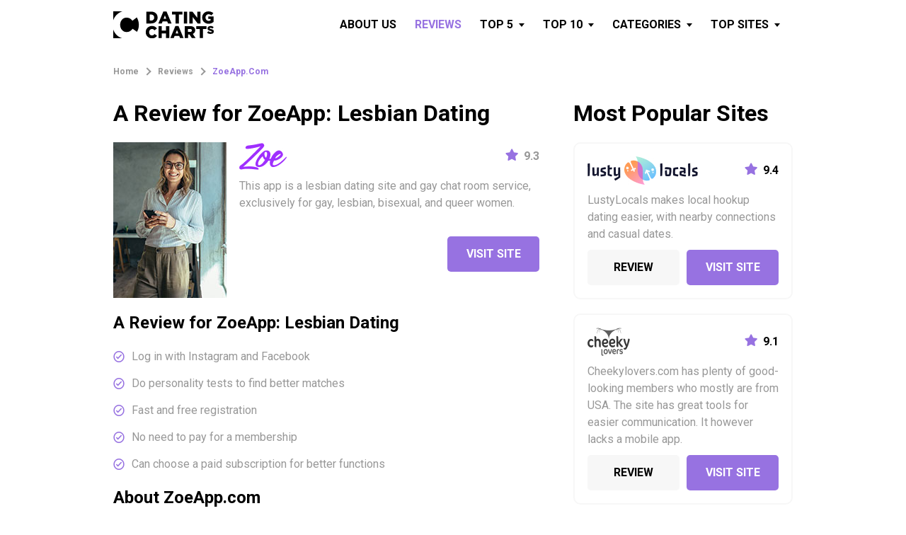

--- FILE ---
content_type: text/html
request_url: https://www.datingcharts.com/reviews/zoeapp.html
body_size: 5622
content:
<!DOCTYPE html>
<html lang="en">

<head>
    <meta charset="utf-8" />
    <title>The ZoeApp Review with Everything You Need to Know</title>
    <meta name="description" content="This review of ZoeApp gives you all you need to know about its awesome features and how it functions, making it one of the best lesbian dating site apps." />
    <link rel="canonical" href="https://www.datingcharts.com/reviews/zoeapp.html" />
    <meta name="viewport" content="width=device-width, initial-scale=1, minimum-scale=1, maximum-scale=1, viewport-fit=cover">
    <meta property="og:site_name" content="Datingcharts.com" />
    <meta property="og:title" content="The ZoeApp Review with Everything You Need to Know" />
    <meta property="og:description" content="This review of ZoeApp gives you all you need to know about its awesome features and how it functions, making it one of the best lesbian dating site apps." />
    <meta property="og:url" content="https://www.datingcharts.com/reviews/zoeapp.html" />
    <link rel="shortcut icon" href="/resource/favicon.ico">
    <meta property="og:image" content="/resource/logo.svg" />
    <meta property="og:type" content="website" />
    <meta name="twitter:card" content="summary" />
    <meta name="twitter:site" content="@Datingcharts" />
    <meta name="twitter:description" content="This review of ZoeApp gives you all you need to know about its awesome features and how it functions, making it one of the best lesbian dating site apps." />
    <meta name="twitter:image:src" content="/resource/logo.svg" />

  <link rel='stylesheet' type='text/css' href='/resource/f2ad16bdf1f3f5710c15323d535c3cee.css'>
</head>
<body><script type="text/javascript" defer src="/resource/d2ae6fcd66ea4b29b1f9a6c15006c8ec.js"></script>

  
     <div class="wrapper">
      <!-- HEADER SECTION -->
      <header class="header-section">
        <div class="center">
          <div class="header-top">
            <a href="/" class="logo">
              <img class="logo-image" src="/resource/logo.svg" alt="logo"
            /></a>

            <div class="mobile-btn-block">
              <div class="mobile-btn">
                <span class="mobile-btn-item icon-line-1"></span>
                <span class="mobile-btn-item icon-line-2"></span>
                <span class="mobile-btn-item icon-line-3"></span>
              </div>
            </div>
            <!-- HEADER MENU -->
            <div class="header-nav-block">

              <a href="/about-us.html" class="header-nav-item">
                <span>About US</span>
              </a>
              <a href="/reviews/" class="header-nav-item  active" >
                <span>Reviews</span>
              </a>
             
            
                   <div class="header-nav-item dropdown-item">
                <span> Top 5</span>
                <div class="header-nav-item-inner">
                   <a href="/top-5-adult-dating-apps.html" title="Top 5 Adult Dating Apps"
                      > 5 Adult Apps</a
                    >
                    <a href="/top-5-casual-dating-apps.html" title="Top 5 Casual Dating Apps"
                      > 5 Casual Apps</a
                    >
                    <a href="/top-5-hookup-dating-apps.html" title="Top 5 Hookup Dating Apps"> 5 Hookup Apps</a>
                    <a href="/top-5-married-dating-apps.html" title="Top 5 Married Dating Apps"
                      > 5 Married Apps</a
                    >
                    <a href="/top-5-bisexual-dating-apps.html" title="Top 5 Bisexual Dating Apps"
                      > 5 Bisexual Apps</a
                    >
                    <a href="/top-5-best-matchmaker-apps.html" title="Top 5 Best Matchmaker Apps"
                      > 5 Matchmaker Apps</a
                    >
                     <a href="/top-5-gay-dating-apps.html" title="Top 5 Gay Apps"
                      > 5 Gay Apps</a
                    >
                      <a href="/top-5-lesbian-dating-apps.html" title="Top 5 Lesbian Apps"
                      > 5 Lesbian Apps</a
                    >
                  
                 
                </div>
              </div>
              <div class="header-nav-item dropdown-item">
                <span>Top 10</span>
                <div class="header-nav-item-inner">
                  <a href="/top-10-adult-dating-sites.html" title="Top 10 Adult Dating Sites"
                    > 10 Adult Sites</a
                  >
                  <a href="/top-10-casual-dating-sites.html" title="Top 10 Casual Dating Sites"
                    > 10 Casual Sites</a
                  >
                  <a
                    href="/top-10-hookup-dating-sites.html"
                    title="Top 10 Hookup Dating Sites"
                    > 10 Hookup Sites</a
                  >
                  <a href="/top-10-married-dating-sites.html" title="Top 10 Married Dating Sites"
                    > 10 Married  Sites</a
                  >
                    <a href="/top-10-bisexual-dating-sites.html" title="Top 10 Bisexual Dating Sites"
                    > 10 Bisexual  Sites</a
                  >
                    <a href="/top-10-best-matchmaker-site.html" title="Top 10 Best Matchmaker Site"
                    > 10 Matchmaker Site</a
                  >
                    <a href="/top-10-gay-dating-sites.html" title="Top 10 Gay Dating Sites"
                    > 10 Gay  Sites</a
                  >
                   <a href="/top-10-lesbian-dating-sites.html" title="Top 10 Lesbian Dating Sites"
                    > 10 Lesbian  Sites</a
                  >
                </div>
              </div>
              <div class="header-nav-item dropdown-item">
                <span>Categories</span>
                <div class="header-nav-item-inner full-menu">
                  <div class="full-menu-item">
                    <a href="/adult-dating-sites.html" title="Adult Dating Sites"
                    >Adult Dating Sites</a
                  >
                  <a href="/casual-dating-sites.html" title="Casual Dating Sites"
                    >Casual Dating Sites</a
                  >
                  <a
                    href="/hookup-dating-sites.html"
                    title="Hookup Dating Sites"
                    >Hookup Dating Sites</a
                  >
                    <a href="/gay-dating-sites.html" title="Gay Dating Sites"
                    >Gay Dating Sites</a
                  >
                 
                  </div>
                  <div class="full-menu-item">
                     <a href="/married-dating-sites.html" title="Married Dating Sites"
                    >Married Dating Sites</a
                  >
                    <a href="/bisexual-dating-sites.html" title="Bisexual Dating Sites"
                    >Bisexual Dating Sites</a
                  >
                    <a href="/best-matchmaker-sites.html" title="Best Matchmaker Sites"
                    >Best Matchmaker Sites</a
                  >
                    <a href="/lesbian-dating-sites.html" title="Lesbian Dating Sites"
                    >Lesbian Dating Sites</a
                  >
                  </div>
                 
                </div>
              </div>
              <div class="header-nav-item dropdown-item">
                <span>Top Sites</span>
                <div class="header-nav-item-inner full-menu">
                  <div class="full-menu-item">
                    
                    <a href="https://www.quickflirt.com/" title="QuickFlirt">QuickFlirt</a>
                    
                    <a href="https://www.myblacky.com/" title="MyBlacky">MyBlacky</a>
                  </div>
                </div>
              </div>

            </div>
          </div>
        </div>
      </header>

      <!-- Breadcrumbs section -->
      <section class="breadcrumbs-section">
        <div class="center">
          <div
            class="breadcrumbs-block"
            itemscope=""
            itemtype="https://schema.org/BreadcrumbList"
          >
            <div
              itemprop="itemListElement"
              itemscope=""
              itemtype="https://schema.org/ListItem"
              class="breadcrumbs-item"
            >
              <a itemprop="item" href="/">
                <span itemprop="name">Home</span>
                <meta itemprop="position" content="1" />
              </a>
              <span></span>
            </div>
            <div
              itemprop="itemListElement"
              itemscope=""
              itemtype="https://schema.org/ListItem"
              class="breadcrumbs-item"
            >
              <a itemprop="item" href="/reviews/">
                <span itemprop="name">Reviews</span>
                <meta itemprop="position" content="2" />
              </a>
              <span></span>
            </div>
            <div itemprop="name" class="breadcrumbs-item">
                ZoeApp.com
            </div>
          </div>
        </div>
      </section>

      <section class="main-section">
        <div class="center">
         		          <div class="text-block">
            <h1 class="page-title">
A Review for ZoeApp: Lesbian Dating
</h1>
<div class="offer-item"><img src="/resource/zoeapp.jpg" alt="Zoeapp" /> <div class="offer-content"> <div class="offer-header"> <a href="https://amorousaffinity.com/tds/ae?tdsId=s4440sch_r&tds_campaign=s4440sch&utm_term={utm_term}&utm_source=intc&s1=int&clickid={clickid}&subid=datingcharts&subid2={subid2}&affid=135b30c2" class="logo"> <img src="/resource/zoeapp_logo.jpg" alt="Zoeapp" /></a> <div class="rating-block"> <div class="star-count"><span>9.3</span> </div></div> </div><div class="offer-text"> <p>This app is a lesbian dating site and gay chat room service, exclusively for gay, lesbian, bisexual, and queer women.</p></div> <div class="btns-block"><a href="https://amorousaffinity.com/tds/ae?tdsId=s4440sch_r&tds_campaign=s4440sch&utm_term={utm_term}&utm_source=intc&s1=int&clickid={clickid}&subid=datingcharts&subid2={subid2}&affid=135b30c2" class="btn btn-accent"><span>Visit Site</span> </a></div> </div> </div>

           
            <h3 class="page-title-medium">
A Review for ZoeApp: Lesbian Dating
</h3>

            <ul>
              <li>
	Log in with Instagram and Facebook
</li>
              <li>	
	Do personality tests to find better matches
</li>
              <li>
	Fast and free registration
</li>
              <li>
	No need to pay for a membership
</li>
              <li>
	Can choose a paid subscription for better functions
</li>
            </ul>

            <h3 class="page-title-medium">
About ZoeApp.com
</h3>
            <p>
Zoe is a unique dating app for the lesbian community. It is far from your traditional dating apps. Although the structure behind the app is simple. It uses the traditional method of other dating apps, the swipe method. Swipe left or right and meet new people but at a new level unique to the Zoe app.
</p>
<p>
   There are no fancy tricks or technological magic behind the app. It prefers users to be reflective about themselves and their ideal match. With all the detail, the app makes finding a date and a potential relationship feel real, unlike other dating apps which feel like a game. 
</p>
            <h3 class="page-title-medium">The Pros of ZoeApp.com</h3>
            <ul>
              <li>
	The free version is very powerful
</li>
              <li>
	Reliable app for finding relationships and friendships
</li>
              <li>
	Simple and clean interface
</li>
<li>
    	Upgrades are affordable
</li>
<li>
    	Links to Facebook or Instagram to ensure members are real
</li>
<li>
    	A very popular option for many lesbian singles
</li>
<li>
    	Modern app
</li>
<li>
    	Fun and easy to use
</li>
<li>
    	Free membership
</li>
            
              
            </ul>

            <h3 class="page-title-medium">The Cons of ZoeApp.com</h3>
            <ul>
              <li>
	There is no desktop version
</li>
              <li>
	You need to link to your Facebook account to register
</li>
        
        <li>
	You need to upgrade to enjoy extra features
</li>      
            </ul>

            <h2 class="page-title-medium">Member Structure</h2>
         

            <p>
 There are over half a million users registered across the globe, with another 1,500 members signing up every day. The majority of members are based in the United States. The age range is 50% of singles on the app are 18-24, and 35% are 25-34. The remaining percentage is made by older members. As you can see, this is very much an app for the younger generation of lesbian daters.
 </p>
           

           
            <h2 class="page-title-medium">Registration</h2>
         
            <p>
To register for Zoe, you need to first download and install the app from Google Play or the App Store. Launching the app for the first time will prompt you to register and create an account. Seeing as the app requires every user to link their Facebook account as a verification method, the quickest way to sign up is to ensure you are logged on to your Facebook app on your phone.
</p>
<p>
Then just follow the on-screen instructions and accept the permission requests that appear. These permissions allow Zoe to take your basic information from Facebook, including profile pictures. This saves time as you don’t have to fill in the basic information in your profile. Zoe uses encryption technology to ensure all your dates staying private. No data is shared with third-party marketers.
</p>

            <h2 class="page-title-medium">Functionality</h2>
          

         <h3 class="page-title-upper-small">  Search tools</h3>
            <p>
As the app uses the swiping method to find matches, there is no search option. However, personality tests ensure you get to match with the people most suited for you. And searching through your matches is rather simple; all you need to do is scroll with your finger.
</p>
    

            <h3 class="page-title-upper-small">  Making contact</h3>
            <p>
As with most swiping dating apps, you can only make contact with those who also like your profile, your matches. You can either be the first to chat with a match or wait until they message you. Thanks to the matching system, you know any conversation will start on the right foot.
</p>
           
         
 
            <h3 class="page-title-upper-small">  Special Features </h3>
            
            <p>
                <strong> New Members Search</strong> - There are several search options on Pink Sofa. One of those options is the new member's search, and this search option helps you find the new girls on the site. 
</p>
<p>
   <strong>Swipe and Match:</strong>
            
 This means you will only chat and meet girls who also have an interest in you. </p>
            <p>
                <strong>
Personality Tests:
</strong>
 These are to make sure you find the best match for you. 
</p>
 <p>
                <strong>
Opposite Match:
</strong>
 This matches you with women who are the opposite of your personality tests.</p>
           
            

            <h2 class="page-title-medium">Pricing Plans</h2>
            <p>
The free version of the Zoe app is very good. However, there are features only paying members can see. When you buy a subscription, you can check who has liked you, change your geographical location, reverse profiles you swiped left on, and try out the opposite matchmaker feature.
</p>
<p>Premium membership costs $15.99 for one month, $38.99 for three, and $119.99 for a whole year.</p>
          
            
           
       
          
            <h2 class="page-title-medium">
              Common questions and their answers
            </h2>
            <div class="accordion-block"  itemscope itemtype="https://schema.org/FAQPage">
              <div class="accordion-item" itemscope="" itemprop="mainEntity" itemtype="https://schema.org/Question">
                <div class="accordion-header" itemprop="name">
How do I close my Zoe profile?
</div>
                <div class="accordion-content" itemscope="" itemprop="acceptedAnswer" itemtype="https://schema.org/Answer">
                     <div itemprop="text">
                  <p>
There is no real way of deleting your account, but you can delete the app.
</p>
                </div>
                    </div>
              </div>
   <div class="accordion-item" itemscope="" itemprop="mainEntity" itemtype="https://schema.org/Question">
                <div class="accordion-header" itemprop="name">
Is Zoe a free dating app?
</div>
                <div class="accordion-content" itemscope="" itemprop="acceptedAnswer" itemtype="https://schema.org/Answer">
                     <div itemprop="text">
                  <p>
Yes, Zoe is completely free to use. You can buy a premium membership if you wish to access the locked features, such as viewing who has liked your profile.
</p>
                </div>
                    </div>
              </div>
                 <div class="accordion-item" itemscope="" itemprop="mainEntity" itemtype="https://schema.org/Question">
                <div class="accordion-header" itemprop="name">
How do I cancel my subscription?
</div>
                <div class="accordion-content" itemscope="" itemprop="acceptedAnswer" itemtype="https://schema.org/Answer">
                     <div itemprop="text">
                  <p>
The subscriptions don’t automatically renew, but you can also cancel your subscription in the settings.
</p>
                </div>
                    </div>
              </div>
                 
            
            </div>

            <h2 class="page-title-medium">
              Summary
            </h2>
            <p>
Zoe has proven that the way people view sexuality and lesbian dating has changed over the years. The app also offers an amazing user experience, with a simple to use interface. It is easy and fun to use while being fresh and exciting. It is a new app on the market, but it is making way for itself.
</p>
        <p>
This is one dating app you need to try. Because the free version is so good, there is nothing to lose. Zoe is quickly becoming one of the best apps in the lesbian dating niche and does the absolute best to help you find the woman you are looking for.
</p>  
             
</div>
 
         		   
          
      <div class="aside-block">
            <div class="page-title">Most Popular Sites</div>
            <div class="offer-widget">
              
<div class="offer-item"><div class="offer-content"> <div class="offer-header"> <a href="https://amorousaffinity.com/tds/ae?tdsId=s4440sch_r&tds_campaign=s4440sch&utm_term={utm_term}&utm_source=intc&s1=int&clickid={clickid}&subid=datingcharts&subid2={subid2}&affid=135b30c2" class="logo"> <img src="/resource/lustylocals_logo.jpg" alt="Lustylocals" /></a> <div class="rating-block"> <div class="star-count"><span>9.4</span> </div></div> </div><div class="offer-text"> <p>LustyLocals makes local hookup dating easier, with nearby connections and casual dates.</p></div> <div class="btns-block"><a href="/reviews/lustylocals.html" class="btn btn-secondary"> <span>Review</span></a><a href="https://amorousaffinity.com/tds/ae?tdsId=s4440sch_r&tds_campaign=s4440sch&utm_term={utm_term}&utm_source=intc&s1=int&clickid={clickid}&subid=datingcharts&subid2={subid2}&affid=135b30c2" class="btn btn-accent"><span>Visit Site</span> </a></div> </div> </div>
<div class="offer-item"><div class="offer-content"> <div class="offer-header"> <a href="https://amorousaffinity.com/tds/ae?tdsId=s4440sch_r&tds_campaign=s4440sch&utm_term={utm_term}&utm_source=intc&s1=int&clickid={clickid}&subid=datingcharts&subid2={subid2}&affid=135b30c2" class="logo"> <img src="/resource/cheekylovers_logo.jpg" alt="Cheekylovers" /></a> <div class="rating-block"> <div class="star-count"><span>9.1</span> </div></div> </div><div class="offer-text"> <p>Cheekylovers.com has plenty of good-looking members who mostly are from USA. The site has great tools for easier communication. It however lacks a mobile app.</p></div> <div class="btns-block"><a href="/reviews/cheekylovers.html" class="btn btn-secondary"> <span>Review</span></a><a href="https://amorousaffinity.com/tds/ae?tdsId=s4440sch_r&tds_campaign=s4440sch&utm_term={utm_term}&utm_source=intc&s1=int&clickid={clickid}&subid=datingcharts&subid2={subid2}&affid=135b30c2" class="btn btn-accent"><span>Visit Site</span> </a></div> </div> </div>
<div class="offer-item"><div class="offer-content"> <div class="offer-header"> <a href="https://amorousaffinity.com/tds/ae?tdsId=s4440sch_r&tds_campaign=s4440sch&utm_term={utm_term}&utm_source=intc&s1=int&clickid={clickid}&subid=datingcharts&subid2={subid2}&affid=135b30c2" class="logo"> <img src="/resource/upforit_logo.jpg" alt="Upforit" /></a> <div class="rating-block"> <div class="star-count"><span>9.7</span> </div></div> </div><div class="offer-text"> <p>Sign up on upforit.com is free and very quick. It’s not mandatory to finish your profile there and then. For just one dollar, the site offers a 3-day premium membership to new users.</p></div> <div class="btns-block"><a href="/reviews/upforit.html" class="btn btn-secondary"> <span>Review</span></a><a href="https://amorousaffinity.com/tds/ae?tdsId=s4440sch_r&tds_campaign=s4440sch&utm_term={utm_term}&utm_source=intc&s1=int&clickid={clickid}&subid=datingcharts&subid2={subid2}&affid=135b30c2" class="btn btn-accent"><span>Visit Site</span> </a></div> </div> </div>

            </div>
          </div>
        </div>
      </section>
              <div class="slider-section">
        <div class="center">
         	
         		   
             <div class="slider-block">
            <div class="prev-btn btn"></div>
            <div class="inner">
              <div class="slider-block-inner">
<div class="slider-item"><img src="/resource/pinkcupid.jpg" alt="PinkCupid" /> <div class="offer-content"> <div class="offer-header"> <a href="https://amorousaffinity.com/tds/ae?tdsId=s4440sch_r&tds_campaign=s4440sch&utm_term={utm_term}&utm_source=intc&s1=int&clickid={clickid}&subid=datingcharts&subid2={subid2}&affid=135b30c2" class="logo"> <img src="/resource/pinkcupid_logo.jpg" alt="PinkCupid" /></a> <div class="rating-block"> <div class="star-count"><span>9.2</span> </div></div> </div><div class="offer-text"> <p>Pinkcupid.com upholds high standards of privacy and safety of its members by incorporating tested matching tools. With over a million members worldwide, it’s perfect for lesbian and bi-curious women. PinkCupid’s growing community has helped thousands of singles ladies find love and long-term partners.</p></div> <div class="btns-block"><a href="/reviews/pinkcupid.html" class="btn btn-secondary"> <span>Review</span></a><a href="https://amorousaffinity.com/tds/ae?tdsId=s4440sch_r&tds_campaign=s4440sch&utm_term={utm_term}&utm_source=intc&s1=int&clickid={clickid}&subid=datingcharts&subid2={subid2}&affid=135b30c2" class="btn btn-accent"><span>Visit Site</span> </a></div> </div> </div><div class="slider-item"><img src="/resource/pinksofa.jpg" alt="Pinksofa" /> <div class="offer-content"> <div class="offer-header"> <a href="https://amorousaffinity.com/tds/ae?tdsId=s4440sch_r&tds_campaign=s4440sch&utm_term={utm_term}&utm_source=intc&s1=int&clickid={clickid}&subid=datingcharts&subid2={subid2}&affid=135b30c2" class="logo"> <img src="/resource/pinksofa_logo.jpg" alt="Pinksofa" /></a> <div class="rating-block"> <div class="star-count"><span>9.8</span> </div></div> </div><div class="offer-text"> <p>Pinksofa.com caters explicitly to lesbians and bisexuals by establishing a sense of belonging to women trying online dating. It has a growing community where women find space to freely flirt and catch up to what interests them.</p></div> <div class="btns-block"><a href="/reviews/pinksofa.html" class="btn btn-secondary"> <span>Review</span></a><a href="https://amorousaffinity.com/tds/ae?tdsId=s4440sch_r&tds_campaign=s4440sch&utm_term={utm_term}&utm_source=intc&s1=int&clickid={clickid}&subid=datingcharts&subid2={subid2}&affid=135b30c2" class="btn btn-accent"><span>Visit Site</span> </a></div> </div> </div><div class="slider-item"><img src="/resource/gleeden.jpg" alt="Gleeden" /> <div class="offer-content"> <div class="offer-header"> <a href="https://amorousaffinity.com/tds/ae?tdsId=s4440sch_r&tds_campaign=s4440sch&utm_term={utm_term}&utm_source=intc&s1=int&clickid={clickid}&subid=datingcharts&subid2={subid2}&affid=135b30c2" class="logo"> <img src="/resource/gleeden_logo.jpg" alt="Gleeden" /></a> <div class="rating-block"> <div class="star-count"><span>9.9</span> </div></div> </div><div class="offer-text"> <p>This affair dating app was designed by women, for women to find affairs and sexual hookups outside of their marriages.</p></div> <div class="btns-block"><a href="/reviews/gleeden.html" class="btn btn-secondary"> <span>Review</span></a><a href="https://amorousaffinity.com/tds/ae?tdsId=s4440sch_r&tds_campaign=s4440sch&utm_term={utm_term}&utm_source=intc&s1=int&clickid={clickid}&subid=datingcharts&subid2={subid2}&affid=135b30c2" class="btn btn-accent"><span>Visit Site</span> </a></div> </div> </div><div class="slider-item"><img src="/resource/weareher.jpg" alt="Weareher" /> <div class="offer-content"> <div class="offer-header"> <a href="https://amorousaffinity.com/tds/ae?tdsId=s4440sch_r&tds_campaign=s4440sch&utm_term={utm_term}&utm_source=intc&s1=int&clickid={clickid}&subid=datingcharts&subid2={subid2}&affid=135b30c2" class="logo"> <img src="/resource/weareher_logo.jpg" alt="Weareher" /></a> <div class="rating-block"> <div class="star-count"><span>9.8</span> </div></div> </div><div class="offer-text"> <p>Her, or WeAreHer, is the world’s biggest lesbian dating app, for gay women who are lesbian, bisexual, or queer.</p></div> <div class="btns-block"><a href="/reviews/weareher.html" class="btn btn-secondary"> <span>Review</span></a><a href="https://amorousaffinity.com/tds/ae?tdsId=s4440sch_r&tds_campaign=s4440sch&utm_term={utm_term}&utm_source=intc&s1=int&clickid={clickid}&subid=datingcharts&subid2={subid2}&affid=135b30c2" class="btn btn-accent"><span>Visit Site</span> </a></div> </div> </div>


              </div>
            </div>
            <div class="next-btn btn"></div>
          </div>
        
       
   
        </div>
    </div>

      <footer class="footer-section">
        <div class="center">
          <a href="/" class="logo">
            <img src="/resource/logo.svg" alt="Datingcharts" />
          </a>
        
          <div class="footer-inner">
            <div class="links-block">
              <div class="link-item">
                <a href="/">Home</a>
                <a href="/about-us.html">About Us</a>
          
              </div>
              <div class="link-item">
                <a href="/reviews/">Reviews</a>
                <a href="/blog/">Blog</a>
               
              </div>
            </div>
            <div class="copyright-block">
              <p>Copyright ©2021 Datingcharts.com - All rights reserved.</p>
            </div>
          </div>
        </div>
      </footer>

      <div class="overlay-block"></div>
    </div>
  
</body>

</html>

--- FILE ---
content_type: text/css
request_url: https://www.datingcharts.com/resource/f2ad16bdf1f3f5710c15323d535c3cee.css
body_size: 3501
content:
/* Font */
@import url('https://fonts.googleapis.com/css2?family=Roboto:wght@400;500;700&display=swap');

:root {
  --accent: #9772e1;
  --primary: #000;
  --secondary: #f7f7f7;
  --accent-hover: #a07fe4;
}
/* SVG FONT */
@font-face {
  font-family: "dr";
  src: url("dr.woff2?67308231") format("woff2"), url("dr.woff?67308231") format("woff");
  font-weight: normal;
  font-style: normal;
}
[class^="icon-"]:before,
[class*=" icon-"]:before {
  font-family: "dr";
  font-style: normal;
  font-weight: normal;
  display: inline-block;
  text-decoration: inherit;
  width: 1em;
  margin-right: 0.2em;
  text-align: center;
  font-variant: normal;
  text-transform: none;
}
.icon-check:before {
  content: "\e800";
}
.icon-star:before {
  content: "\e801";
}
/* Reset */
* {
  margin: 0;
  padding: 0;
  box-sizing: border-box;
}
p {
  color: #989898;
}
img {
  border: none;
  max-width: 100%;
  display: block;
}
a {
  text-decoration: none;
  transition: all 200ms cubic-bezier(0.39, 0, 0.17, 0.99);
}
/* Common  */
html {
  font-size: 62.5%;
  -webkit-text-size-adjust: none;
}
body {
  font: 1.6rem/1.3 "Roboto", "Arial", sans-serif;
  color: #000;
}
.center {
  max-width: 990px;
  margin: 0 auto;
  padding: 0 15px;
}
.page-title {
  font-weight: 700;
  font-size: 3.2rem;
  margin-bottom: 2rem;
  color: #000;
}
.page-title-medium {
  font-weight: 700;
  color: #000000;
  font-size: 2.4rem;
  margin-bottom: 2rem;
}
.page-title-upper-small {
  font-weight: 500;
  font-size: 1.8rem;
  color: #000000;
  margin-bottom: 1rem;
}
.page-title-small {
  font-weight: 500;
  font-size: 1.6rem;
  margin-bottom: 1rem;
  color: #585858;
}
ul,
ol {
  list-style: none;
  margin-bottom: 2rem;
  line-height: 1.5;
}
ul li,
ol li {
  margin-bottom: 1.4rem;
  padding-left: 2.6rem;
  position: relative;
}
ul li:before,
ol li:before {
  content: "\e800";
  font-family: "dr";
  color: #9772e1;
  position: absolute;
  top: 0;
  left: 0;
}
p {
  line-height: 1.5;
}
.btn {
  display: inline-flex;
  padding: 0 0.8rem;
  font-size: 1.6rem;
  cursor: pointer;
  border-radius: 5px;
  height: 5rem;
  text-transform: uppercase;
  font-weight: 700;
}
.btn span {
  margin: auto;
  -ms-flex-item-align: center;
  text-align: center;
}
.btn.btn-secondary {
  background: #f7f7f7;
  color: #000;
}
.btn.btn-secondary:hover {
  background: #000;
  color: #fff;
}
.btn.btn-accent {
  background: #9772e1;
  color: #fff;
}
.btn.btn-accent:hover {
  background: #a07fe4;
}
/********** HEADER SECTION **********/
.header-section {
  margin-bottom: 2rem;
  position: relative;
}
.header-section .logo img {
  max-width: 142px;
  display: block;
    width: 100%;
}
.header-nav-block {
  display: flex;
}
.header-section .center {
  padding: 1.6rem 1.5rem 1.6rem;
}
/********** HEADER MENU **********/
.header-section .header-top {
  display: flex;
  justify-content: space-between;
  align-items: center;
  flex-wrap: wrap;
}
.dropdown-item > span:after {
  content: "";
  width: 0px;
  height: 0px;
  border-left: 4px solid transparent;
  border-right: 4px solid transparent;
  border-top: 5px solid #000;
  display: inline-block;
  margin-left: 0.8rem;
  margin-bottom: 2px;
}
.dropdown-item:before {
  content: "";
  width: 0px;
  height: 0px;
  border-left: 9px solid transparent;
  border-right: 9px solid transparent;
  border-bottom: 9px solid #000;
  display: inline-block;
  position: absolute;
  right: 3px;
  opacity: 0;
  bottom: 0;
  transform: translateY(-10px);
  transition: all 200ms cubic-bezier(0.39, 0, 0.17, 0.99);
}
.dropdown-item.is-active:before {
  opacity: 1;
  transform: translateY(10px);
}
.header-nav-item-inner a:before {
  content: "";
  align-self: center;
  border: solid rgba(255, 255, 255, 0.7);
  border-width: 0 2px 2px 0;
  display: inline-block;
  padding: 3px;
  transform: rotate(-45deg);
  margin-right: 10px;
  margin-bottom: 1px;
  transition: all 200s cubic-bezier(0.39, 0, 0.17, 0.99);
}
.header-nav-item {
  display: inline-flex;
  cursor: pointer;
  background: transparent;
  transition: all 200ms cubic-bezier(0.39, 0, 0.17, 0.99);
  margin-right: 1rem;
  font-weight: 700;
  text-transform: uppercase;
  font-size: 1.6rem;
  position: relative;
  z-index: 1;
  color: #000;
}
.header-nav-item.active {
  color: #9772e1;
}
.header-nav-item.dropdown-item span {
  padding: 0 0.8rem;
  display: block;
}
.header-nav-item > span {
  padding: 0 0.8rem;
  margin: auto;
  -ms-flex-item-align: center;
}
.header-nav-item-inner {
  opacity: 0;
  visibility: hidden;
  overflow-y: auto;
  position: absolute;
  z-index: 100;
  top: 100%;
  right: -5px;
  max-height: 400px;
  padding: 10px 10px 12px 5px;
  transform: translateY(-10px);
  background: #000;
  transition: all 200ms cubic-bezier(0.39, 0, 0.17, 0.99);
}
.full-menu-item-title {
  font-weight: 700;
  color: #000;
  padding: 8px 12px;
}
.header-nav-item-inner.full-menu {
  display: flex;
  padding: 10px 20px 12px;
}
.header-nav-item-inner.full-menu .full-menu-item {
  min-width: 200px;
}
.is-active .header-nav-item-inner {
  visibility: visible;
  transform: translateY(10px);
  opacity: 1;
}
.header-nav-item-inner a {
  padding: 8px 12px;
  font: 1.6rem/1.2 "Roboto", Arial, Helvetica, sans-serif;
  color: rgba(255, 255, 255, 0.7);
  cursor: pointer;
  text-transform: none;
  display: block;
  position: relative;
  white-space: nowrap;
}
.header-nav-item-inner a:hover {
  color: #fff;
}
.header-nav-item-inner a:hover:before {
  border-color: #fff;
}
/* MOBILE BTN */
.mobile-nav-visible .mobile-btn {
  width: 24px;
  transform: rotate(-270deg);
  right: 10px;
}
.mobile-nav-visible .mobile-btn .icon-line-1 {
  transform: rotate(-45deg);
}
.mobile-nav-visible .mobile-btn .icon-line-2 {
  transform: rotate(45deg);
}
.mobile-nav-visible .mobile-btn .icon-line-3 {
  display: none;
}
.mobile-nav-visible .mobile-btn .mobile-btn-item {
  background-color: #000;
  position: absolute;
}
.mobile-btn-block {
  display: none;
  -webkit-tap-highlight-color: rgba(0, 0, 0, 0);
}
.mobile-btn {
  display: flex;
  flex-flow: column nowrap;
  justify-content: space-between;
  height: 20px;
  width: 27px;
  position: relative;
  padding: 0;
  top: 0;
  transition: none;
  overflow: initial;
}
.mobile-btn .mobile-btn-item {
  width: 100%;
  height: 3px;
  background-color: #000;
  transition: all 0.35s cubic-bezier(0.39, 0, 0.17, 0.99);
  z-index: 1;
}
/**********  BREADCRUMPS  **********/
.breadcrumbs-section {
  margin-bottom: 3rem;
}
.breadcrumbs-block .breadcrumbs-item,
.breadcrumbs-block .breadcrumbs-item a {
  font-size: 12px;
  font-weight: 700;
  text-transform: capitalize;
  color: #989898;
  text-decoration: none;
  display: inline-block;
}
.breadcrumbs-block .breadcrumbs-item a:hover {
  text-decoration: underline;
}
.breadcrumbs-block .breadcrumbs-item > span {
  margin: 0 0.7rem 0 0.5rem;
  align-self: center;
  border: solid #989898;
  border-width: 0 2px 2px 0;
  display: inline-block;
  padding: 3px;
  transform: rotate(-45deg);
}
.breadcrumbs-block .breadcrumbs-item:last-child {
  color: #9772e1;
}
/**********  MAIN SECTION **********/
.main-section .center {
  display: flex;
}
.main-section .text-block {
  font-size: 1.6rem;
  color: #989898;
  word-break: break-word;
}
.main-section .text-block p {
  margin-bottom: 2rem;
}
/**********  OFFER BLOCK **********/
.text-block .offer-item {
  display: flex;
  align-items: flex-start;
  margin: 0 0 2rem;
}
.text-block .offer-item .offer-img {
  border-radius: 10px;
  position: relative;
  max-width: 16rem;
}
.text-block .offer-item .offer-img img {
  max-width: 16rem;
  width: 100%;
  border-radius: 10px;
}
.text-block .offer-item .offer-img .sticky-text {
  position: absolute;
  left: 1rem;
  bottom: 1rem;
  font-size: 1.2rem;
  color: #fff;
  background: #9772e1;
  padding: 0.5rem 1rem;
  border-radius: 10px;
  font-weight: 700;
}
.text-block .offer-item .offer-content {
  display: flex;
  flex-direction: column;
  flex: 1;
  padding: 0 1.8rem;
  height: 100%;
}
.text-block .offer-item .offer-content .logo img {
  max-width: 16rem;
  width: 100%;
  display: block;
}
.text-block .offer-item .offer-title {
  font-weight: 500;
  font-size: 1.6rem;
  color: #000000;
  margin-bottom: 1rem;
}
.text-block .offer-item .offer-text {
  color: #989898;
  font-size: 1.6rem;
  line-height: 1.5;
  height: 100%;
  min-height: 7.6rem;
}
.text-block .offer-item .offer-header {
  display: flex;
  align-items: center;
  justify-content: space-between;
  margin-bottom: 1rem;
}
.text-block .offer-item p {
  margin-bottom: 1rem;
}
.text-block .offer-item .rating-block {
  flex-shrink: 0;
}
.text-block .offer-item .btns-block {
  display: flex;
  justify-content: flex-end;
  margin-top: 0.7rem;
}
.text-block .offer-item .btns-block .btn {
  min-width: 13rem;
}
/**********  ACCORDION BLOCK **********/
.accordion-block {
  margin-bottom: 4rem;
}
.accordion-item {
  background: #f7f7f7;
  border-radius: 10px;
  overflow: hidden;
  margin-bottom: 1rem;
}
.accordion-item .accordion-header {
  position: relative;
  padding: 1rem 3.5rem 1rem 1rem;
  font-weight: 500;
  font-size: 1.8rem;
  color: #585858;
  cursor: pointer;
}
.accordion-item .accordion-header.active:before {
  transform: rotate(225deg);
  margin-top: -0.3rem;
}
.accordion-item .accordion-header:before {
  content: "";
  position: absolute;
  right: 0.5rem;
  top: 50%;
  margin-top: -0.7rem;
  align-self: center;
  border: solid #989898;
  border-width: 0 2px 2px 0;
  display: inline-block;
  padding: 3px;
  transform: rotate(45deg);
  margin-right: 10px;
  margin-bottom: 1px;
}
.accordion-item .accordion-content {
  padding: 0 1rem;
  max-height: 0;
  overflow: hidden;
  transition: max-height 0.2s ease-out;
}
.accordion-item .accordion-content p {
  margin-bottom: 1rem;
  font-size: 1.6rem;
  color: #989898;
  line-height: 1.5;
}
/**********  USER BLOCK **********/
.user-block {
  margin-top: 4rem;
  padding: 2rem 0;
  border-top: 1px solid #f7f7f7;
}
.user-block .user-item {
  display: flex;
}
.user-block .user-item img {
  max-width: 80px;
  margin-right: 1.6rem;
}
.user-block .user-content {
  flex: 1;
  display: flex;
  flex-direction: column;
  justify-content: center;
}
.user-block .user-content .user-title {
  font-weight: 500;
  font-size: 1.6rem;
  color: #585858;
}
.user-block .user-content .user-description {
  font-size: 1.6rem;
  color: #989898;
}
/**********  PRICING BLOCK **********/
.pricing-block {
  display: flex;
  justify-content: space-between;
  margin-bottom: 2.4rem;
}
.pricing-block .pricing-item {
  width: 49%;
  padding: 2rem;
  background: #f7f7f7;
  border-radius: 10px;
}
.pricing-block .pricing-item.is-active {
  background: #9772e1;
  color: #fff;
}
.pricing-block .pricing-item.is-active .page-title-upper-small {
  color: #fff;
}
.pricing-block .pricing-item.is-active li:before {
  color: #fff;
}
/**********  ASIDE SECTION **********/
.aside-block {
  margin-left: 3rem;
  max-width: 310px;
  flex-shrink: 0;
}
.offer-widget .offer-item {
  padding: 1.8rem;
  border: 2px solid #f7f7f7;
  margin: 2rem 0;
  border-radius: 10px;
}
.offer-widget .offer-text {
  color: #989898;
  font-size: 1.6rem;
  line-height: 1.5;
  flex: 1;
}
.offer-widget .offer-header {
  display: flex;
  align-items: center;
  justify-content: space-between;
  margin-bottom: 1rem;
}
.offer-widget .btns-block {
  display: flex;
  justify-content: space-between;
  margin-top: 1rem;
}
.offer-widget .btns-block .btn {
  width: 48%;
}
.star-count {
  position: relative;
  font-weight: 700;
  font-size: 1.6rem;
  margin-left: 1rem;
  padding-left: 2.8rem;
}
.star-count span {
  margin: auto;
}
.star-count:before {
  content: "\e801";
  font-family: "dr";
  position: absolute;
  left: 0.2rem;
  top: -0.2rem;
  color: #9772e1;
}
/**********  FOOTER SECTION **********/
.footer-section {
  border-top: 2px solid #f7f7f7;
  padding: 2.2rem 0;
  margin-top: 8rem;
}
.footer-section .center {
  display: flex;
  justify-content: space-between;
}
.footer-section .logo {
  max-width: 162px;
  width: 100%;
}
.footer-section .copyright-block {
  text-align: right;
  color: #bbbbbb;
  font-size: 12px;
}
.footer-section .links-block {
  display: flex;
  margin-bottom: 10px;
}
.footer-section .links-block a {
  color: #989898;
  font-weight: 700;
  font-size: 12px;
  text-transform: capitalize;
  margin-left: 15px;
}
.footer-section .links-block a:hover {
  text-decoration: underline;
}
.footer-section .link-item:first-child:after {
  content: "";
  width: 2px;
  height: 100%;
  vertical-align: middle;
  margin-left: 13px;
  display: inline-block;
  background: #f7f7f7;
}
.overlay-block.is-active {
  display: block;
}
.mobile-nav-visible .overlay-block.is-active {
  display: none;
}
.overlay-block {
  position: fixed;
  width: 100%;
  height: 100%;
  top: 0;
  left: 0;
  display: none;
  -webkit-tap-highlight-color: rgba(0, 0, 0, 0);
}
/**********  SLIDER SECTION **********/
.slider-section {
  margin-bottom: 4rem;
}
.slider-section .center {
  padding: 0;
}
.slider-section .center .page-title {
  padding: 0 10px;
}
.slider-block {
  display: flex;
  align-items: center;
}

.slider-block .btn.is-paused {
  pointer-events: none;
}
.btn.next-btn {
  position: relative;
}
.btn.next-btn:hover,
.btn.prev-btn:hover {
  opacity: 0.9;
}
.btn.next-btn:before {
  content: "";
  align-self: center;
  border: solid #000;
  border-width: 0 2px 2px 0;
  display: inline-block;
  padding: 4px;
  transform: rotate(-45deg);
  margin-right: 1rem;
  text-align: center;
  margin-bottom: 1px;
  margin: auto;
  margin-right: 1.5rem;
  transition: all 200ms cubic-bezier(0.39, 0, 0.17, 0.99);
}
.btn.prev-btn {
  position: relative;
}
.btn.prev-btn:before {
  content: "";
  align-self: center;
  border: solid #000;
  border-width: 0 2px 2px 0;
  display: inline-block;
  padding: 4px;
  transform: rotate(135deg);
  margin-right: 1rem;
  text-align: center;
  margin-bottom: 1px;
  margin: auto;
  margin-right: 1.2rem;
  transition: all 500ms cubic-bezier(0.39, 0, 0.17, 0.99);
}
.inner {
  flex: 1;
  overflow: hidden;
}
.slider-block-inner {
  --i: 80;
  --sliderCount: 6;
  --sliderCurrent: 0;
  --sliderWidth: 300;
  display: flex;
  align-items: flex-start;
  -webkit-transform: translateX(calc(100 / var(--sliderCount) * var(--sliderCurrent) * -1%));
  -ms-transform: translateX(calc(100 / var(--sliderCount) * var(--sliderCurrent) * -1%));
  transform: translateX(calc(100 / var(--sliderCount) * var(--sliderCurrent) * -1%));
  transition: 0.6s cubic-bezier(0.39, 0, 0.17, 0.99);
}
.slider-block-inner .slider-item {
  display: flex;
  align-items: flex-start;
  width: calc(var(--i) * 1%);
  margin: 0 0.2%;
  border-radius: 10px;
  border: 2px solid #f7f7f7;
}
.slider-block-inner .slider-item .offer-img {
  border-radius: 10px;
  position: relative;
  max-width: 16rem;
}
.slider-block-inner .slider-item .offer-img img {
  border-radius: 10px;
}
.slider-block-inner .slider-item .offer-img .sticky-text {
  position: absolute;
  left: 1rem;
  bottom: 1rem;
  font-size: 1.2rem;
  color: #fff;
  background: #9772e1;
  padding: 0.5rem 1rem;
  border-radius: 10px;
  font-weight: 700;
}
.slider-block-inner .slider-item > img {
  max-width: 16rem;
  width: 100%;
  border-radius: 10px;
}
.slider-block-inner .slider-item .offer-content {
  display: flex;
  flex-direction: column;
  flex: 1;
  padding: 1.8rem;
  height: 100%;
}
.slider-block-inner .slider-item .offer-content .logo img {
  max-width: 16rem;
  width: 100%;
  display: block;
}
.slider-block-inner .slider-item .offer-text {
  color: #989898;
  font-size: 1.6rem;
  line-height: 1.5;
  height: 100%;
  min-height: 76px;
}
.slider-block-inner .slider-item .offer-header {
  display: flex;
  align-items: center;
  justify-content: space-between;
  margin-bottom: 1rem;
}
.slider-block-inner .slider-item .btns-block {
  display: flex;
  justify-content: space-between;
  margin-top: 1rem;
}
.slider-block-inner .slider-item .btns-block .btn {
  width: 48%;
}
/**********  MEDIA DEVICES **********/
@media screen and (max-width: 1050px) {
  .header-nav-item-inner a:hover {
    color: #000;
  }
  .mobile-btn-block {
    display: flex;
    padding: 20px 0 20px 20px;
  }
  .header-nav-block,
  .mobile-nav-visible section,
  .mobile-nav-visible footer,
  .mobile-nav-visible .header-description {
    display: none;
  }
  .dropdown-item:before {
    display: none;
  }
  .mobile-nav-visible .header-section .header-nav-block {
    width: 100%;
    display: block;
    margin-top: 2rem;
  }
  .mobile-nav-visible .header-section .header-nav-item {
    border-bottom: 2px solid #f7f7f7;
    display: block;
    font-size: 2rem;
    margin: 0;
  }
  .mobile-nav-visible .header-section .header-nav-item > span {
    padding: 1rem 1.6rem 1.2rem 2rem;
    display: block;
  }
  .header-nav-item-inner,
  .header-nav-item-inner.full-menu {
    max-height: 100%;
    overflow: auto;
    background: #fff;
    display: none;
    position: static;
  }
  .dropdown-item.is-active .header-nav-item-inner {
    display: block;
    margin-top: -20px;
  }
  .header-nav-item-inner a {
    color: #000;
  }
  .header-nav-item-inner a:before {
    border-color: #000;
  }
  .mobile-nav-visible .header-section .header-nav-item.is-active > span:after {
    transform: rotate(-180deg);
  }
}
@media screen and (max-width: 850px) {
  html {
    font-size: 55%;
  }
  .center {
    padding: 0 10px;
  }
  .main-section .center {
    flex-direction: column;
  }
  .main-section .img-block {
    display: block;
  }
  .main-section .img-block img {
    margin: 0 auto 1rem;
  }
  .aside-block {
    margin-top: 4rem;
    max-width: 100%;
    margin-left: 0;
  }
  .footer-section .center {
    flex-direction: column;
    align-items: center;
  }
  .footer-section .links-block {
    flex-direction: column;
    align-items: center;
    margin: 10px 0;
  }
  .footer-section .copyright-block {
    text-align: center;
  }
  .footer-section .link-item:first-child:after {
    display: none;
  }
   .slider-block-inner {
    transform: translateX(calc(100 / var(--sliderCount) * var(--sliderCurrent) * -1.75%));
  }
  .slider-block-inner .slider-item {
    flex-shrink: 0;
    width: calc(100 / var(--sliderCount) * 1.7%);
    margin: 0 0.5%;
  }
    .btn.prev-btn,
  .btn.next-btn {
    display: none;
  }
}
@media screen and (max-width: 460px) {
  .pricing-block {
    display: block;
  }
  .pricing-block .pricing-item {
    width: 100%;
  }
  .pricing-block .pricing-item.is-active {
    margin-top: 2rem;
  }
  .text-block .offer-item .offer-content{
    padding: 0 0 0 1.2rem;
  }
  .text-block .offer-item .btns-block .btn{
    min-width: 100%;
  }
    .slider-block-inner .slider-item > img {
    max-width: 100%;
  }
  .slider-block-inner .slider-item {
    flex-direction: column;
  }
  .slider-block-inner {
    transform: translateX(calc(100 / var(--sliderCount) * var(--sliderCurrent) * -1.45%));
  }
  .slider-block-inner .slider-item {
    flex-shrink: 0;
    width: calc(100 / var(--sliderCount) * 1.4%);
    margin: 0 0.5%;
  }
}
@media screen and (max-width: 370px) {
  .text-block .offer-item .offer-img {
    width: 40%;
  }
   .slider-block-inner {
    left: 0;
    transform: none;
    position: relative;
  }
  .slider-item {
    width: 50%;
  }
}

--- FILE ---
content_type: application/javascript
request_url: https://www.datingcharts.com/resource/d2ae6fcd66ea4b29b1f9a6c15006c8ec.js
body_size: 740
content:
// SLIDER
var userSlider = document.querySelector('.slider-block');
var userSliderInner = document.querySelector('.slider-block-inner');

var slideWidth = 50;
var userSlides = document.querySelectorAll('.slider-item');
var userSlideLength = userSlides.length;
var btnPrev = document.querySelector('.prev-btn');
var btnNext = document.querySelector('.next-btn');
var userCurrenSlide = 0;

userSliderInner.style.setProperty("--sliderWidth", userSlideLength * slideWidth);
userSliderInner.style.setProperty("--sliderCount", userSlideLength);
userSliderInner.style.width = userSlideLength * slideWidth + '%';
btnPrev.onclick = scrollToPrev;
btnNext.onclick = scrollToNext;

function scrollToNext() {
    userCurrenSlide++;
    if (userCurrenSlide > userSlideLength - 2) {
        userCurrenSlide = 0;
    }
    userSliderInner.style.setProperty("--sliderCurrent", userCurrenSlide);
    userSliderInner.style.left = -(slideWidth * userCurrenSlide) + '%';
}

function scrollToPrev() {
    userCurrenSlide--;
    if (userCurrenSlide < 0) {
        userCurrenSlide = userSlideLength - 2;
    }
    userSliderInner.style.setProperty("--sliderCurrent", userCurrenSlide);
    userSliderInner.style.left = -(slideWidth * userCurrenSlide) + '%';
}

// SWIPE SLIDER
var swipeHandler = function() {
    var gesuredZone = document.querySelector('.slider-block');
    var startX;
    var endX;
    var swipeLength;
    gesuredZone.addEventListener('touchstart', function(event) {
        startX = event.touches[0].screenX;
    }, false);
    gesuredZone.addEventListener('touchend', function(event) {
        endX = event.changedTouches[0].screenX;
        swipeLength = Math.abs(startX - endX);
        if (startX > endX & swipeLength > 30) {
            scrollToNext();
        } else if (startX < endX & swipeLength > 30) {
            scrollToPrev();
        }
    }, false);
};
swipeHandler();

// Dropdown menu
var overlay = document.querySelector(".overlay-block");
var dropdownItem = document.querySelectorAll(".dropdown-item");
[].forEach.call(dropdownItem, function (el) {

    el.addEventListener("click", function () {
        var $this = this;
        [].forEach.call(dropdownItem, function (el) {
            if (el !== $this) { el.classList.remove("is-active") }
        });
        el.classList.toggle("is-active");
        overlay.classList.add('is-active');
    });
});

overlay.addEventListener("click", function () {
    this.classList.remove('is-active');
    [].forEach.call(dropdownItem, function (el) {
        return el.classList.remove("is-active");
    });
});

//Toogle mob btn
var mobBtn = document.querySelector(".mobile-btn");
mobBtn.addEventListener("click", function () {
    document.body.classList.toggle("mobile-nav-visible");
});

/* ACCORDION */
var acc = document.getElementsByClassName("accordion-header");
var i;

for (i = 0; i < acc.length; i++) {
    acc[i].addEventListener("click", function () {
        this.classList.toggle("active");
        var panel = this.nextElementSibling;
        if (panel.style.maxHeight) {
            panel.style.maxHeight = null;
        } else {
            panel.style.maxHeight = panel.scrollHeight + "px";
        }
    });
}

--- FILE ---
content_type: image/svg+xml
request_url: https://www.datingcharts.com/resource/logo.svg
body_size: 1180
content:
<?xml version="1.0" encoding="utf-8"?>
<!-- Generator: Adobe Illustrator 24.1.1, SVG Export Plug-In . SVG Version: 6.00 Build 0)  -->
<svg version="1.1" id="DatingCharts_x5F_logo" xmlns="http://www.w3.org/2000/svg" xmlns:xlink="http://www.w3.org/1999/xlink"
	 x="0px" y="0px" viewBox="0 0 150 40" style="enable-background:new 0 0 150 40;" xml:space="preserve">
<g id="Charts">
	<path d="M57.6,40c-2.6,0-4.7-0.9-6.5-2.6c-1.8-1.7-2.6-3.9-2.6-6.6c0-2.6,0.9-4.8,2.7-6.5c1.8-1.8,4-2.6,6.6-2.6
		c3.1,0,5.6,1.2,7.4,3.7l-3.6,2.8c-1.1-1.4-2.4-2-3.9-2c-1.2,0-2.2,0.5-3,1.4c-0.8,0.9-1.2,2-1.2,3.4c0,1.3,0.4,2.5,1.2,3.4
		c0.8,0.9,1.8,1.3,3,1.3c0.9,0,1.6-0.2,2.2-0.5c0.6-0.4,1.2-0.9,1.8-1.6l3.7,2.6c-0.9,1.3-2,2.2-3.2,2.9C60.9,39.7,59.4,40,57.6,40z
		"/>
	<path d="M67.5,39.6V22h4.9v6.6h6.3V22h4.9v17.6h-4.9v-6.7h-6.3v6.7H67.5z"/>
	<path d="M85.2,39.6l7.5-17.8h4.7l7.5,17.8h-5.2l-1.3-3.1h-6.8l-1.3,3.1H85.2z M93.1,32.7h4l-2-5L93.1,32.7z"/>
	<path d="M106.7,39.6V22h8.3c2.6,0,4.5,0.6,5.7,1.9c1,1,1.6,2.4,1.6,4.2c0,2.6-1.2,4.4-3.6,5.4l4.2,6.1h-5.6l-3.6-5.3h-2.1v5.3
		H106.7z M111.6,30.5h3.2c0.8,0,1.5-0.2,1.9-0.6c0.5-0.4,0.7-0.9,0.7-1.6c0-0.7-0.2-1.2-0.7-1.6c-0.5-0.4-1.1-0.5-2-0.5h-3.2V30.5z"
		/>
	<path d="M129.1,39.6V26.3h-5.3V22h15.5v4.3H134v13.4H129.1z"/>
	<path d="M145.4,33.5c-2.1,0-3.9-0.6-5.3-1.9l1.8-2.1c1.1,0.9,2.4,1.4,3.7,1.4c0.9,0,1.3-0.3,1.3-0.8c0-0.2-0.1-0.4-0.4-0.6
		c-0.3-0.2-0.8-0.3-1.5-0.5c-0.7-0.2-1.3-0.3-1.7-0.5c-0.4-0.2-0.9-0.4-1.3-0.6c-0.4-0.3-0.7-0.6-1-1c-0.2-0.4-0.3-0.9-0.3-1.5
		c0-1.1,0.4-1.9,1.2-2.6c0.8-0.7,1.9-1,3.2-1c1.9,0,3.4,0.5,4.7,1.5l-1.6,2.2c-1.1-0.7-2.1-1.1-3.2-1.1c-0.4,0-0.6,0.1-0.8,0.2
		c-0.2,0.1-0.3,0.3-0.3,0.6c0,0.3,0.1,0.5,0.4,0.6c0.3,0.2,0.8,0.3,1.6,0.5c1.4,0.3,2.5,0.7,3.2,1.3c0.7,0.5,1,1.3,1,2.3
		c0,1.1-0.4,2.1-1.3,2.7C147.9,33.1,146.8,33.5,145.4,33.5z"/>
</g>
<g id="Dating">
	<path d="M49.4,18V0.4h6.8c3.1,0,5.5,0.8,7.3,2.4c1.8,1.6,2.7,3.7,2.7,6.3c0,2.6-0.9,4.7-2.7,6.4c-1.8,1.7-4.2,2.5-7.4,2.5H49.4z
		 M54.3,13.7h2c1.5,0,2.7-0.4,3.5-1.2c0.9-0.8,1.3-1.9,1.3-3.3c0-1.4-0.4-2.5-1.3-3.3c-0.9-0.8-2.1-1.2-3.5-1.2h-2V13.7z"/>
	<path d="M67.3,18l7.5-17.8h4.7L87,18h-5.2l-1.3-3.1h-6.8L72.4,18H67.3z M75.1,11h4l-2-5L75.1,11z"/>
	<path d="M93,18V4.6h-5.3V0.4h15.5v4.3h-5.3V18H93z"/>
	<path d="M105.4,18V0.4h4.9V18H105.4z"/>
	<path d="M113.6,18V0.4h4.6l7.3,9.3V0.4h4.8V18h-4.3l-7.5-9.7V18H113.6z"/>
	<path d="M142.3,18.4c-2.8,0-5.1-0.9-6.9-2.6c-1.8-1.7-2.7-3.9-2.7-6.6c0-2.6,0.9-4.8,2.7-6.5c1.8-1.8,4.1-2.6,6.8-2.6
		c2.8,0,5.2,0.9,7.2,2.6L146.5,6c-1.3-1.1-2.7-1.7-4.3-1.7c-1.3,0-2.3,0.5-3.2,1.4c-0.9,0.9-1.3,2.1-1.3,3.5c0,1.4,0.4,2.6,1.3,3.5
		c0.9,0.9,2,1.4,3.4,1.4c1.1,0,2.1-0.2,2.8-0.7v-2.1h-3.5V7.7h8.1v7.9C147.8,17.4,145.3,18.4,142.3,18.4z"/>
</g>
<g id="Icon">
	<path d="M35.1,9l-6.4,4.9c-2.5-3.1-5.4-4.6-8.8-4.6c-2.8,0-5.1,1-6.9,3.1c-1.8,2.1-2.7,4.6-2.7,7.6c0,3,0.9,5.6,2.7,7.6
		c1.8,2,4.1,3.1,6.9,3.1c1.9,0,3.6-0.4,5-1.2c1.4-0.8,2.7-2,4.1-3.6l6.4,4.5c1.9-3,2.8-6.5,2.8-10.5C38.1,15.7,37.1,12.1,35.1,9z"/>
	<path d="M4.9,34.9c-2.2-2.2-3.9-4.8-4.8-7.7V40h13.5C10.3,39.1,7.4,37.4,4.9,34.9z"/>
	<path d="M5,5.2c2.6-2.5,5.5-4.3,8.9-5.2H0.1v12.9C1.1,10,2.7,7.5,5,5.2z"/>
</g>
</svg>
